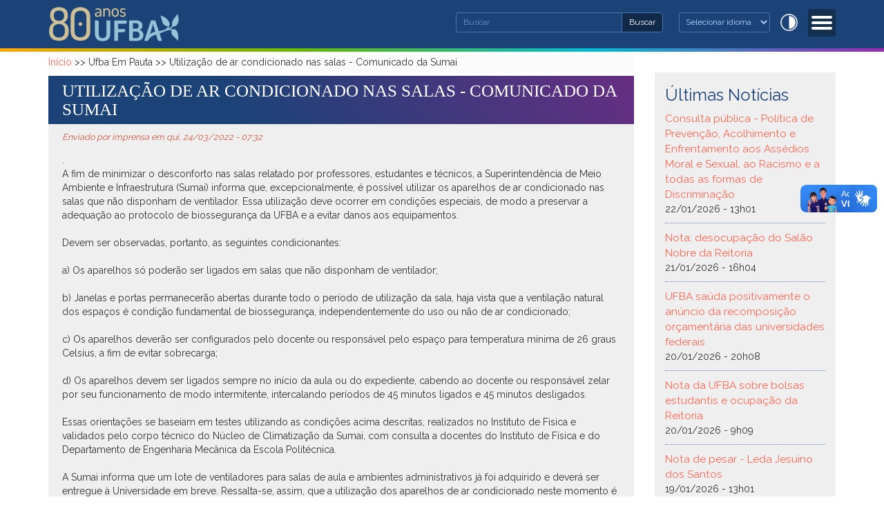

--- FILE ---
content_type: text/html; charset=utf-8
request_url: https://ufba.br/ufba_em_pauta/utilizacao-de-ar-condicionado-nas-salas-comunicado-da-sumai
body_size: 10126
content:
<!DOCTYPE html>
<html lang="pt-br" dir="ltr"
  xmlns:fb="http://ogp.me/ns/fb#"
  xmlns:og="http://ogp.me/ns#"
  xmlns:article="http://ogp.me/ns/article#"
  xmlns:book="http://ogp.me/ns/book#"
  xmlns:profile="http://ogp.me/ns/profile#"
  xmlns:video="http://ogp.me/ns/video#"
  xmlns:product="http://ogp.me/ns/product#">
<head>
  <link rel="profile" href="http://www.w3.org/1999/xhtml/vocab" />
  <meta charset="utf-8">
  <meta name="viewport" content="width=device-width, initial-scale=1.0">
  <meta http-equiv="Content-Type" content="text/html; charset=utf-8" />
<meta name="description" content="A fim de minimizar o desconforto nas salas relatado por professores, estudantes e técnicos, a Superintendência de Meio Ambiente e Infraestrutura (Sumai) informa que, excepcionalmente, é possível utilizar os aparelhos de ar condicionado nas salas que não disponham de ventilador." />
<meta name="robots" content="follow, index" />
<meta name="keywords" content="UFBA Universidade Federal da Bahia" />
<link rel="canonical" href="https://ufba.br/ufba_em_pauta/utilizacao-de-ar-condicionado-nas-salas-comunicado-da-sumai" />
<link rel="shortlink" href="https://ufba.br/node/44711" />
<meta property="og:site_name" content="Universidade Federal da Bahia" />
<meta property="og:type" content="article" />
<meta property="og:url" content="https://ufba.br/ufba_em_pauta/utilizacao-de-ar-condicionado-nas-salas-comunicado-da-sumai" />
<meta property="og:title" content="Utilização de ar condicionado nas salas - Comunicado da Sumai" />
<meta property="og:description" content="A fim de minimizar o desconforto nas salas relatado por professores, estudantes e técnicos, a Superintendência de Meio Ambiente e Infraestrutura (Sumai) informa que, excepcionalmente, é possível utilizar os aparelhos de ar condicionado nas salas que não disponham de ventilador." />
<meta property="og:updated_time" content="2022-03-24T08:09:26-03:00" />
<meta name="twitter:card" content="summary" />
<meta name="twitter:url" content="https://ufba.br/ufba_em_pauta/utilizacao-de-ar-condicionado-nas-salas-comunicado-da-sumai" />
<meta name="twitter:title" content="Utilização de ar condicionado nas salas - Comunicado da Sumai" />
<meta name="twitter:description" content="A fim de minimizar o desconforto nas salas relatado por professores, estudantes e técnicos, a Superintendência de Meio Ambiente e Infraestrutura (Sumai) informa que, excepcionalmente, é possível utilizar os aparelhos de ar condicionado nas salas que não disponham de ventilador." />
<meta property="article:published_time" content="2022-03-24T07:32:16-03:00" />
<meta property="article:modified_time" content="2022-03-24T08:09:26-03:00" />
<meta itemprop="name" content="Utilização de ar condicionado nas salas - Comunicado da Sumai" />
<meta itemprop="description" content="A fim de minimizar o desconforto nas salas relatado por professores, estudantes e técnicos, a Superintendência de Meio Ambiente e Infraestrutura (Sumai) informa que, excepcionalmente, é possível utilizar os aparelhos de ar condicionado nas salas que não disponham de ventilador." />
<meta name="dcterms.title" content="Utilização de ar condicionado nas salas - Comunicado da Sumai" />
<meta name="dcterms.creator" content="imprensa" />
<meta name="dcterms.description" content="A fim de minimizar o desconforto nas salas relatado por professores, estudantes e técnicos, a Superintendência de Meio Ambiente e Infraestrutura (Sumai) informa que, excepcionalmente, é possível utilizar os aparelhos de ar condicionado nas salas que não disponham de ventilador." />
<meta name="dcterms.date" content="2022-03-24T07:32-03:00" />
<meta name="dcterms.type" content="Text" />
<meta name="dcterms.format" content="text/html" />
<meta name="dcterms.identifier" content="https://ufba.br/ufba_em_pauta/utilizacao-de-ar-condicionado-nas-salas-comunicado-da-sumai" />
<meta name="dcterms.language" content="pt-br" />
<link rel="shortcut icon" href="https://www.ufba.br/sites/portal.ufba.br/files/brasao_ufba.png" type="image/png" />
<meta name="dcterms.modified" content="2022-03-24T08:09-03:00" />
  <title>Utilização de ar condicionado nas salas - Comunicado da Sumai | Universidade Federal da Bahia</title>
  <style>
@import url("https://ufba.br/modules/system/system.base.css?t6egcr");
</style>
<style>
@import url("https://ufba.br/sites/all/modules/date/date_api/date.css?t6egcr");
@import url("https://ufba.br/modules/field/theme/field.css?t6egcr");
@import url("https://ufba.br/modules/node/node.css?t6egcr");
@import url("https://ufba.br/sites/all/modules/youtube/css/youtube.css?t6egcr");
@import url("https://ufba.br/sites/all/modules/views/css/views.css?t6egcr");
@import url("https://ufba.br/sites/all/modules/ckeditor/css/ckeditor.css?t6egcr");
</style>
<style>
@import url("https://ufba.br/sites/all/modules/ctools/css/ctools.css?t6egcr");
@import url("https://ufba.br/sites/all/modules/responsive_menus/styles/meanMenu/meanmenu.min.css?t6egcr");
@import url("https://ufba.br/sites/all/modules/addtoany/addtoany.css?t6egcr");
</style>
<style>
@import url("https://ufba.br/sites/ufba.br/themes/portal_ufba/bootstrap/dist/css/bootstrap.min.css?t6egcr");
@import url("https://ufba.br/sites/ufba.br/themes/portal_ufba/css/style.css?t6egcr");
</style>
<link type="text/css" rel="stylesheet" href="https://ufba.br/sites/portal.ufba.br/files/css_injector/css_injector_1.css?t6egcr" media="all" />
<style>
@import url("https://ufba.br/sites/portal.ufba.br/files/css_injector/css_injector_3.css?t6egcr");
@import url("https://ufba.br/sites/portal.ufba.br/files/css_injector/css_injector_4.css?t6egcr");
@import url("https://ufba.br/sites/portal.ufba.br/files/css_injector/css_injector_6.css?t6egcr");
@import url("https://ufba.br/sites/portal.ufba.br/files/css_injector/css_injector_7.css?t6egcr");
</style>
  <!-- HTML5 element support for IE6-8 -->
  <!--[if lt IE 9]>
    <script src="//html5shiv.googlecode.com/svn/trunk/html5.js"></script>
  <![endif]-->
  <script src="https://ufba.br/sites/portal.ufba.br/files/js/js_LcFRnnSHVah-Aw_WQ8aVLXhp3HPJvrOe4h6YEXA5BT8.js"></script>
<script src="https://ufba.br/sites/portal.ufba.br/files/js/js_ohHIDy0p07BfKyUji4eAEZUkAyBMVL6ZfdnuioLNtkI.js"></script>
<script src="https://www.googletagmanager.com/gtag/js?id=G-RG2WTWELKK"></script>
<script>window.dataLayer = window.dataLayer || [];function gtag(){dataLayer.push(arguments)};gtag("js", new Date());gtag("set", "developer_id.dMDhkMT", true);gtag("config", "G-RG2WTWELKK", {"groups":"default","anonymize_ip":true});</script>
<script src="https://ufba.br/sites/portal.ufba.br/files/js/js_2vOiMWT0yKRU5hc9iWlzMa6eD41cU5Bze8WRNve3_n4.js"></script>
<script>var _paq = _paq || [];(function(){var u=(("https:" == document.location.protocol) ? "https://piwik.ufba.br/" : "http://piwik.ufba.br/");_paq.push(["setSiteId", 360]);_paq.push(["setTrackerUrl", u+"piwik.php"]);_paq.push(["setDoNotTrack", 1]);_paq.push(["trackPageView"]);_paq.push(["setIgnoreClasses", ["no-tracking","colorbox"]]);_paq.push(["enableLinkTracking"]);var d=document,g=d.createElement("script"),s=d.getElementsByTagName("script")[0];g.type="text/javascript";g.defer=true;g.async=true;g.src=u+"piwik.js";s.parentNode.insertBefore(g,s);})();</script>
<script>window.a2a_config=window.a2a_config||{};window.da2a={done:false,html_done:false,script_ready:false,script_load:function(){var a=document.createElement('script'),s=document.getElementsByTagName('script')[0];a.type='text/javascript';a.async=true;a.src='https://static.addtoany.com/menu/page.js';s.parentNode.insertBefore(a,s);da2a.script_load=function(){};},script_onready:function(){da2a.script_ready=true;if(da2a.html_done)da2a.init();},init:function(){for(var i=0,el,target,targets=da2a.targets,length=targets.length;i<length;i++){el=document.getElementById('da2a_'+(i+1));target=targets[i];a2a_config.linkname=target.title;a2a_config.linkurl=target.url;if(el){a2a.init('page',{target:el});el.id='';}da2a.done=true;}da2a.targets=[];}};(function ($){Drupal.behaviors.addToAny = {attach: function (context, settings) {if (context !== document && window.da2a) {if(da2a.script_ready)a2a.init_all('page');da2a.script_load();}}}})(jQuery);a2a_config.callbacks=a2a_config.callbacks||[];a2a_config.callbacks.push({ready:da2a.script_onready});a2a_config.templates=a2a_config.templates||{};</script>
<script src="https://ufba.br/sites/portal.ufba.br/files/js/js_fripz1PFU3YBn43pzrqN5FhM6_obCDHqmlJ6SABsDl0.js"></script>
<script>(function ($) {
    $(document).ready(function(){
            $("#block-gtranslate-gtranslate > select > option:nth-child(1)").each(function(){
               var text1 = $(this).text().replace("Select Language", "Selecionar idioma");
               $(this).text(text1);    
            });
            $("#block-gtranslate-gtranslate > select > option:nth-child(2)").each(function(){
               var text2 = $(this).text().replace("Portuguese", "Português");
               $(this).text(text2);    
            });
         $("#block-gtranslate-gtranslate > select > option:nth-child(3)").each(function(){
               var text3 = $(this).text().replace("English", "Inglês");
               $(this).text(text3);    
            });
          $("#block-gtranslate-gtranslate > select > option:nth-child(4)").each(function(){
               var text4 = $(this).text().replace("Spanish", "Espanhol");
               $(this).text(text4);    
            });
	});
})(jQuery);</script>
<script>jQuery.extend(Drupal.settings, {"basePath":"\/","pathPrefix":"","ajaxPageState":{"theme":"portal_ufba","theme_token":"gBwbh2qKpfpy_mFDUbXY3G3KbudOIJJaAjZ9g5ew2Zs","js":{"0":1,"sites\/all\/themes\/bootstrap\/js\/bootstrap.js":1,"sites\/all\/modules\/jquery_update\/replace\/jquery\/1.7\/jquery.min.js":1,"misc\/jquery.once.js":1,"misc\/drupal.js":1,"public:\/\/languages\/pt-br_ugiCWwgBUoNG9c2tJVYuPRfEvDG_8-3AnMvInXaKcYI.js":1,"sites\/ufba.edu.br\/modules\/image_caption\/image_caption.min.js":1,"sites\/all\/modules\/responsive_menus\/styles\/meanMenu\/jquery.meanmenu.min.js":1,"sites\/all\/modules\/responsive_menus\/styles\/meanMenu\/responsive_menus_mean_menu.js":1,"sites\/ufba.edu.br\/modules\/google_analytics\/googleanalytics.js":1,"https:\/\/www.googletagmanager.com\/gtag\/js?id=G-RG2WTWELKK":1,"1":1,"sites\/all\/modules\/piwik\/piwik.js":1,"2":1,"3":1,"sites\/ufba.br\/themes\/portal_ufba\/js\/highcontrast.js":1,"sites\/ufba.br\/themes\/portal_ufba\/bootstrap\/js\/affix.js":1,"sites\/ufba.br\/themes\/portal_ufba\/bootstrap\/js\/alert.js":1,"sites\/ufba.br\/themes\/portal_ufba\/bootstrap\/js\/button.js":1,"sites\/ufba.br\/themes\/portal_ufba\/bootstrap\/js\/carousel.js":1,"sites\/ufba.br\/themes\/portal_ufba\/bootstrap\/js\/collapse.js":1,"sites\/ufba.br\/themes\/portal_ufba\/bootstrap\/js\/dropdown.js":1,"sites\/ufba.br\/themes\/portal_ufba\/bootstrap\/js\/modal.js":1,"sites\/ufba.br\/themes\/portal_ufba\/bootstrap\/js\/tooltip.js":1,"sites\/ufba.br\/themes\/portal_ufba\/bootstrap\/js\/popover.js":1,"sites\/ufba.br\/themes\/portal_ufba\/bootstrap\/js\/scrollspy.js":1,"sites\/ufba.br\/themes\/portal_ufba\/bootstrap\/js\/tab.js":1,"sites\/ufba.br\/themes\/portal_ufba\/bootstrap\/js\/transition.js":1,"4":1},"css":{"modules\/system\/system.base.css":1,"sites\/all\/modules\/date\/date_api\/date.css":1,"modules\/field\/theme\/field.css":1,"modules\/node\/node.css":1,"sites\/all\/modules\/youtube\/css\/youtube.css":1,"sites\/all\/modules\/views\/css\/views.css":1,"sites\/all\/modules\/ckeditor\/css\/ckeditor.css":1,"sites\/all\/modules\/ctools\/css\/ctools.css":1,"sites\/all\/modules\/responsive_menus\/styles\/meanMenu\/meanmenu.min.css":1,"sites\/all\/modules\/addtoany\/addtoany.css":1,"sites\/ufba.br\/themes\/portal_ufba\/bootstrap\/dist\/css\/bootstrap.min.css":1,"sites\/ufba.br\/themes\/portal_ufba\/css\/style.css":1,"public:\/\/css_injector\/css_injector_1.css":1,"public:\/\/css_injector\/css_injector_3.css":1,"public:\/\/css_injector\/css_injector_4.css":1,"public:\/\/css_injector\/css_injector_6.css":1,"public:\/\/css_injector\/css_injector_7.css":1}},"jcarousel":{"ajaxPath":"\/jcarousel\/ajax\/views"},"responsive_menus":[{"selectors":"#navbar","container":".search","trigger_txt":"\u003Cspan \/\u003E\u003Cspan \/\u003E\u003Cspan \/\u003E","close_txt":"X","close_size":"14px","position":"right","media_size":"2500","show_children":"1","expand_children":"1","expand_txt":"+","contract_txt":"-","remove_attrs":"1","responsive_menus_style":"mean_menu"}],"googleanalytics":{"account":["G-RG2WTWELKK"],"trackOutbound":1,"trackMailto":1,"trackDownload":1,"trackDownloadExtensions":"7z|aac|arc|arj|asf|asx|avi|bin|csv|doc(x|m)?|dot(x|m)?|exe|flv|gif|gz|gzip|hqx|jar|jpe?g|js|mp(2|3|4|e?g)|mov(ie)?|msi|msp|pdf|phps|png|ppt(x|m)?|pot(x|m)?|pps(x|m)?|ppam|sld(x|m)?|thmx|qtm?|ra(m|r)?|sea|sit|tar|tgz|torrent|txt|wav|wma|wmv|wpd|xls(x|m|b)?|xlt(x|m)|xlam|xml|z|zip"},"piwik":{"trackMailto":1},"urlIsAjaxTrusted":{"\/ufba_em_pauta\/utilizacao-de-ar-condicionado-nas-salas-comunicado-da-sumai":true},"bootstrap":{"anchorsFix":"0","anchorsSmoothScrolling":"0","formHasError":1,"popoverEnabled":1,"popoverOptions":{"animation":1,"html":0,"placement":"right","selector":"","trigger":"click","triggerAutoclose":1,"title":"","content":"","delay":0,"container":"body"},"tooltipEnabled":1,"tooltipOptions":{"animation":1,"html":0,"placement":"auto left","selector":"","trigger":"hover focus","delay":0,"container":"body"}}});</script>
</head>
<body role="document" class="html not-front not-logged-in one-sidebar sidebar-second page-node page-node- page-node-44711 node-type-news">
<div id="barra-brasil" style="background:#7F7F7F; height: 20px; padding:0 0 0 10px;display:block;"> 
	<ul id="menu-barra-temp" style="list-style:none;">
		<li style="display:inline; float:left;padding-right:10px; margin-right:10px; border-right:1px solid #EDEDED"><a href="http://brasil.gov.br" style="font-family:sans,sans-serif; text-decoration:none; color:white;">Portal do Governo Brasileiro</a></li> 
		<li><a style="font-family:sans,sans-serif; text-decoration:none; color:white;" href="http://epwg.governoeletronico.gov.br/barra/atualize.html">Atualize sua Barra de Governo</a></li>
	</ul>
</div>
  <div id="skip-link">
    <a href="#main-content" class="element-invisible element-focusable">Pular para o conteúdo principal</a>
  </div>
    <header class="header-main">

	<div class=" container">
      <div class="row">
        <div class="col-sm-4 info">
			  				<a class="logo navbar-btn pull-left" href="/" title="Início">
				  <img src="https://ufba.br/sites/portal.ufba.br/files/80ufba-logo.png" alt="Início" />
				</a>
			  
			          </div>
        <div class="col-sm-8">
                    <div class="search">
              <div class="region region-buscar">
    <section id="block-block-26" class="block block-block clearfix">

      
  <ul class="acessibilidade"><li>
		<a href="void(0)" id="contrast"><span>Alto Contraste</span></a></li>
</ul>
</section>
<section id="block-gtranslate-gtranslate" class="block block-gtranslate col-sm-4 clearfix">

      
  <script type="text/javascript">
/* <![CDATA[ */
eval(unescape("eval%28function%28p%2Ca%2Cc%2Ck%2Ce%2Cr%29%7Be%3Dfunction%28c%29%7Breturn%28c%3Ca%3F%27%27%3Ae%28parseInt%28c/a%29%29%29+%28%28c%3Dc%25a%29%3E35%3FString.fromCharCode%28c+29%29%3Ac.toString%2836%29%29%7D%3Bif%28%21%27%27.replace%28/%5E/%2CString%29%29%7Bwhile%28c--%29r%5Be%28c%29%5D%3Dk%5Bc%5D%7C%7Ce%28c%29%3Bk%3D%5Bfunction%28e%29%7Breturn%20r%5Be%5D%7D%5D%3Be%3Dfunction%28%29%7Breturn%27%5C%5Cw+%27%7D%3Bc%3D1%7D%3Bwhile%28c--%29if%28k%5Bc%5D%29p%3Dp.replace%28new%20RegExp%28%27%5C%5Cb%27+e%28c%29+%27%5C%5Cb%27%2C%27g%27%29%2Ck%5Bc%5D%29%3Breturn%20p%7D%28%276%207%28a%2Cb%29%7Bn%7B4%282.9%29%7B3%20c%3D2.9%28%22o%22%29%3Bc.p%28b%2Cf%2Cf%29%3Ba.q%28c%29%7Dg%7B3%20c%3D2.r%28%29%3Ba.s%28%5C%27t%5C%27+b%2Cc%29%7D%7Du%28e%29%7B%7D%7D6%20h%28a%29%7B4%28a.8%29a%3Da.8%3B4%28a%3D%3D%5C%27%5C%27%29v%3B3%20b%3Da.w%28%5C%27%7C%5C%27%29%5B1%5D%3B3%20c%3B3%20d%3D2.x%28%5C%27y%5C%27%29%3Bz%283%20i%3D0%3Bi%3Cd.5%3Bi++%294%28d%5Bi%5D.A%3D%3D%5C%27B-C-D%5C%27%29c%3Dd%5Bi%5D%3B4%282.j%28%5C%27k%5C%27%29%3D%3DE%7C%7C2.j%28%5C%27k%5C%27%29.l.5%3D%3D0%7C%7Cc.5%3D%3D0%7C%7Cc.l.5%3D%3D0%29%7BF%286%28%29%7Bh%28a%29%7D%2CG%29%7Dg%7Bc.8%3Db%3B7%28c%2C%5C%27m%5C%27%29%3B7%28c%2C%5C%27m%5C%27%29%7D%7D%27%2C43%2C43%2C%27%7C%7Cdocument%7Cvar%7Cif%7Clength%7Cfunction%7CGTranslateFireEvent%7Cvalue%7CcreateEvent%7C%7C%7C%7C%7C%7Ctrue%7Celse%7CdoGTranslate%7C%7CgetElementById%7Cgoogle_translate_element2%7CinnerHTML%7Cchange%7Ctry%7CHTMLEvents%7CinitEvent%7CdispatchEvent%7CcreateEventObject%7CfireEvent%7Con%7Ccatch%7Creturn%7Csplit%7CgetElementsByTagName%7Cselect%7Cfor%7CclassName%7Cgoog%7Cte%7Ccombo%7Cnull%7CsetTimeout%7C500%27.split%28%27%7C%27%29%2C0%2C%7B%7D%29%29"))
/* ]]> */
</script><style type="text/css">
<!--
#goog-gt-tt {display:none !important;}

.goog-te-banner-frame {display:none !important;}

.goog-te-menu-value:hover {text-decoration:none !important;}

body {top:0 !important;}

#google_translate_element2 {display:none!important;}
-->
</style><div id="google_translate_element2"></div>
<script type="text/javascript">function googleTranslateElementInit2() {new google.translate.TranslateElement({pageLanguage: 'pt', autoDisplay: false}, 'google_translate_element2');}</script>
<script type="text/javascript" src="//translate.google.com/translate_a/element.js?cb=googleTranslateElementInit2"></script><select onchange="doGTranslate(this);"><option value="">Select Language</option><option value="pt|pt" style="font-weight:bold;background:url('/sites/all/modules/gtranslate/gtranslate-files/16l.png') no-repeat scroll 0 -304px;padding-left:18px;">Portuguese</option><option value="pt|en" style="background:url('/sites/all/modules/gtranslate/gtranslate-files/16l.png') no-repeat scroll 0 -0px;padding-left:18px;">English</option><option value="pt|es" style="background:url('/sites/all/modules/gtranslate/gtranslate-files/16l.png') no-repeat scroll 0 -352px;padding-left:18px;">Spanish</option></select>
</section>
<section id="block-search-form" class="block block-search clearfix">

      
  <form class="form-search content-search" action="/ufba_em_pauta/utilizacao-de-ar-condicionado-nas-salas-comunicado-da-sumai" method="post" id="search-block-form" accept-charset="UTF-8"><div><div>
      <h2 class="element-invisible">Formulário de busca</h2>
    <div class="input-group"><input title="Digite as palavras que você quer procurar no site." placeholder="Buscar" class="form-control form-text" type="text" id="edit-search-block-form--2" name="search_block_form" value="" size="15" maxlength="128" /><span class="input-group-btn"><button type="submit" class="btn btn-secondary">Buscar<span class="sr-only">Buscar</span></button></span></div><div class="form-actions form-wrapper form-group" id="edit-actions"><button class="element-invisible btn btn-info form-submit" type="submit" id="edit-submit" name="op" value="Buscar">Buscar</button>
</div><input type="hidden" name="form_build_id" value="form-zH98mqWYi1vmx73JKyEkWKubbpupEXsLuRrCmpjIGVE" />
<input type="hidden" name="form_id" value="search_block_form" />
</div>
</div></form>
</section>
  </div>
          </div>
          			<nav id="navbar" role="banner">
	<div class="navbar container navbar-default">
		<div class="row">
				<div class="navbar-header">
				  					<button type="button" class="navbar-toggle" data-toggle="collapse" data-target=".navbar-collapse">
					  <span class="sr-only">Toggle navigation</span>
					  <span class="icon-bar"></span>
					  <span class="icon-bar"></span>
					  <span class="icon-bar"></span>
					</button>
				  				</div>

								  <div class="navbar-collapse collapse">
					<nav role="navigation">
					  						<ul class="menu nav navbar-nav"><li class="first expanded dropdown"><a href="/" title="" data-target="#" class="dropdown-toggle" data-toggle="dropdown">Conheça a UFBA <span class="caret"></span></a><ul class="dropdown-menu"><li class="first leaf"><a href="/historico">Histórico</a></li>
<li class="leaf"><a href="/reitoria">A Reitoria</a></li>
<li class="leaf"><a href="/estrutura">Estrutura</a></li>
<li class="leaf"><a href="/legislacao">Legislação</a></li>
<li class="leaf"><a href="https://proplan.ufba.br/sites/proplan.ufba.br/files/pdi-2018-2022.pdf" target="_blank">PDI UFBA 2018 - 2022</a></li>
<li class="leaf"><a href="https://proplan.ufba.br/documentacao-legislacao/relatorios-gestao" target="_blank">Processo de Contas Anuais</a></li>
<li class="leaf"><a href="https://cartadeservicos.ufba.br/" target="_blank">Carta de Serviços</a></li>
<li class="leaf"><a href="https://aai.ufba.br/" target="_blank">Cooperação Internacional</a></li>
<li class="last leaf"><a href="/sites-ufba">Sites UFBA</a></li>
</ul></li>
<li class="expanded dropdown"><a href="/" data-target="#" class="dropdown-toggle" data-toggle="dropdown">Graduação <span class="caret"></span></a><ul class="dropdown-menu"><li class="first leaf"><a href="https://supac.ufba.br/calendario-academico-0" target="_blank">Calendário Acadêmico</a></li>
<li class="leaf"><a href="https://prograd.ufba.br/catalogo-de-cursos" target="_blank">Cursos</a></li>
<li class="leaf"><a href="https://aai.ufba.br/pt-br/mobilidadeestudantes-ufba" target="_blank">Intercâmbio</a></li>
<li class="leaf"><a href="http://www.siac.ufba.br/" target="_blank">Matrícula Web</a></li>
<li class="last leaf"><a href="/processos-seletivos">Processos Seletivos</a></li>
</ul></li>
<li class="expanded dropdown"><a href="/" data-target="#" class="dropdown-toggle" data-toggle="dropdown">Pós-Graduação <span class="caret"></span></a><ul class="dropdown-menu"><li class="first leaf"><a href="https://supac.ufba.br/calendario-academico-0" target="_blank">Calendário Acadêmico</a></li>
<li class="leaf"><a href="https://heyzine.com/flip-book/0b407b258b.html#page/1" target="_blank">Cursos</a></li>
<li class="leaf"><a href="http://www.siac.ufba.br/" target="_blank">Matrícula Web</a></li>
<li class="last leaf"><a href="https://prppg.ufba.br/" target="_blank">Bolsas de Estudos</a></li>
</ul></li>
<li class="expanded dropdown"><a href="/" data-target="#" class="dropdown-toggle" data-toggle="dropdown">Pesquisa <span class="caret"></span></a><ul class="dropdown-menu"><li class="first leaf"><a href="/grupos-de-pesquisa">Grupos de Pesquisa</a></li>
<li class="leaf"><a href="http://www.sisbic.ufba.br/" title="">Iniciação Científica</a></li>
<li class="leaf"><a href="http://www.sibi.ufba.br/" title="">Sistema de Bibliotecas</a></li>
<li class="last leaf"><a href="http://www.periodicos.capes.gov.br/" title="">Periódicos CAPES</a></li>
</ul></li>
<li class="expanded dropdown"><a href="/" data-target="#" class="dropdown-toggle" data-toggle="dropdown">Extensão <span class="caret"></span></a><ul class="dropdown-menu"><li class="first leaf"><a href="http://www.extensao.ufba.br/" title="">Extensão</a></li>
<li class="last leaf"><a href="http://www.siatex.ufba.br/" title="">Registro</a></li>
</ul></li>
<li class="last leaf"><a href="/acessoaInformacao">Acesso à Informação</a></li>
</ul>					  					  					  					</nav>
				  </div>
						</div>
  </div>
</nav>
        </div>
      </div>
    </div>
  

</header>



<div id="conteudo" class="main-container">
	
	<div class=" container">
	  <header role="banner" id="page-header">
	    
	    	  </header> <!-- /#page-header -->

	  <div class="row">

	    
	    <section class="col-sm-9">
	      	        <div class="highlighted jumbotron">  <div class="region region-highlighted">
    <section id="block-easy-breadcrumb-easy-breadcrumb" class="block block-easy-breadcrumb clearfix">

      
  <div class="easy-breadcrumb"><a href="/" class="easy-breadcrumb_segment easy-breadcrumb_segment-front">Início</a><span class="easy-breadcrumb_segment-separator"> &gt;&gt; </span><span class="easy-breadcrumb_segment easy-breadcrumb_segment-1">Ufba Em Pauta</span><span class="easy-breadcrumb_segment-separator"> &gt;&gt; </span><span class="easy-breadcrumb_segment easy-breadcrumb_segment-title">Utilização de ar condicionado nas salas - Comunicado da Sumai </span></div>
</section>
  </div>
</div>
	      	      <a id="main-content"></a>
	      	      
		  	      	      	      	        	      	      	      	    
							<div class="main-titulo">
					<h1 class="page-header">Utilização de ar condicionado nas salas - Comunicado da Sumai </h1>
				</div>	
					
	        <div class="region region-content">
    <section id="block-system-main" class="block block-system clearfix">

      
  <article id="node-44711" class="node node-news clearfix">
    <header>
                    <span class="submitted">
            Enviado por <span class="username">imprensa</span> em qui, 24/03/2022 - 07:32    </span>
      </header>
    <div class="field field-name-field-teaser field-type-text field-label-hidden"><div class="field-items"><div class="field-item even">.</div></div></div><div class="field field-name-body field-type-text-with-summary field-label-hidden"><div class="field-items"><div class="field-item even"><div>
	A fim de minimizar o desconforto nas salas relatado por professores, estudantes e técnicos, a Superintendência de Meio Ambiente e Infraestrutura (Sumai) informa que, excepcionalmente, é possível utilizar os aparelhos de ar condicionado nas salas que não disponham de ventilador. Essa utilização deve ocorrer em condições especiais, de modo a preservar a adequação ao protocolo de biossegurança da UFBA e a evitar danos aos equipamentos. </div>
<div>
	 </div>
<div>
	Devem ser observadas, portanto, as seguintes condicionantes: </div>
<div>
	 </div>
<div>
	a) Os aparelhos só poderão ser ligados em salas que não disponham de ventilador; </div>
<div>
	 </div>
<div>
	b) Janelas e portas permanecerão abertas durante todo o período de utilização da sala, haja vista que a ventilação natural dos espaços é condição fundamental de biossegurança, independentemente do uso ou não de ar condicionado; </div>
<div>
	 </div>
<div>
	c) Os aparelhos deverão ser configurados pelo docente ou responsável pelo espaço para temperatura mínima de 26 graus Celsius, a fim de evitar sobrecarga; </div>
<div>
	 </div>
<div>
	d) Os aparelhos devem ser ligados sempre no início da aula ou do expediente, cabendo ao docente ou responsável zelar por seu funcionamento de modo intermitente, intercalando períodos de 45 minutos ligados e 45 minutos desligados. </div>
<div>
	 </div>
<div>
	Essas orientações se baseiam em testes utilizando as condições acima descritas, realizados no Instituto de Fisica e validados pelo corpo técnico do Núcleo de Climatização da Sumai, com consulta a docentes do Instituto de Física e do Departamento de Engenharia Mecânica da Escola Politécnica. </div>
<div>
	 </div>
<div>
	A Sumai informa que um lote de ventiladores para salas de aula e ambientes administrativos já foi adquirido e deverá ser entregue à Universidade em breve. Ressalta-se, assim, que a utilização dos aparelhos de ar condicionado neste momento é medida emergencial, aplicável somente nos casos em que não haja solução alternativa ao desconforto ocasionado pelo calor.</div>
<div>
	 </div>
<div>
	 </div>
<div>
	 </div>
<div>
	 </div>
</div></div></div><div class="field field-name-field-sourceurl field-type-link-field field-label-above"><div class="field-label">Fonte:&nbsp;</div><div class="field-items"><div class="field-item even"><a href="http://www.sumai.ufba.br" target="_blank">Superintendência de Meio Ambiente e Infraestrutura </a></div></div></div>    <footer>
        <ul class="links list-inline"><li class="addtoany first last"><span><span class="a2a_kit a2a_kit_size_32 a2a_target addtoany_list" id="da2a_1">
      <a class="a2a_button_whatsapp"></a>
<a class="a2a_button_telegram"></a>
<a class="a2a_button_facebook"></a>
<a class="a2a_button_twitter"></a>
<a class="a2a_button_email"></a>
<a class="a2a_button_linkedin"></a>

      
      
    </span>
    <script type="text/javascript">
<!--//--><![CDATA[//><!--
if(window.da2a)da2a.script_load();
//--><!]]>
</script></span></li>
</ul>  </footer>
    </article>

</section>
  </div>
	    </section>

	    	      <aside class="col-sm-3" role="complementary">
	          <div class="region region-sidebar-second">
    <section id="block-views-view-ultimas-noticias-block" class="block block-views clearfix">

        <h2 class="block-title">Últimas Notícias</h2>
    
  <div class="view view-view-ultimas-noticias view-id-view_ultimas_noticias view-display-id-block view-dom-id-cf89bcce73bab1ba54e52a80038987cf">
        
  
  
      <div class="view-content">
        <div class="views-row views-row-1 views-row-odd views-row-first">
      
  <div class="views-field views-field-title">        <span class="field-content"><a href="/ufba_em_pauta/consulta-publica-politica-de-prevencao-acolhimento-e-enfrentamento-aos-assedios-moral">Consulta pública - Política de Prevenção, Acolhimento e Enfrentamento aos Assédios Moral e Sexual, ao Racismo e a todas as formas de Discriminação</a></span>  </div>  
  <div class="views-field views-field-created">        <span class="field-content">22/01/2026 - 13h01</span>  </div>  </div>
  <div class="views-row views-row-2 views-row-even">
      
  <div class="views-field views-field-title">        <span class="field-content"><a href="/ufba_em_pauta/nota-desocupacao-do-salao-nobre-da-reitoria">Nota: desocupação do Salão Nobre da Reitoria</a></span>  </div>  
  <div class="views-field views-field-created">        <span class="field-content">21/01/2026 - 16h04</span>  </div>  </div>
  <div class="views-row views-row-3 views-row-odd">
      
  <div class="views-field views-field-title">        <span class="field-content"><a href="/ufba_em_pauta/ufba-sauda-positivamente-o-anuncio-da-recomposicao-orcamentaria-das-universidades">UFBA saúda positivamente o anúncio da recomposição orçamentária das universidades federais</a></span>  </div>  
  <div class="views-field views-field-created">        <span class="field-content">20/01/2026 - 20h08</span>  </div>  </div>
  <div class="views-row views-row-4 views-row-even">
      
  <div class="views-field views-field-title">        <span class="field-content"><a href="/ufba_em_pauta/nota-da-ufba-sobre-bolsas-estudantis-e-ocupacao-da-reitoria">Nota da UFBA sobre bolsas estudantis e ocupação da Reitoria</a></span>  </div>  
  <div class="views-field views-field-created">        <span class="field-content">20/01/2026 - 9h09</span>  </div>  </div>
  <div class="views-row views-row-5 views-row-odd">
      
  <div class="views-field views-field-title">        <span class="field-content"><a href="/ufba_em_pauta/nota-de-pesar-leda-jesuino-dos-santos">Nota de pesar - Leda Jesuino dos Santos</a></span>  </div>  
  <div class="views-field views-field-created">        <span class="field-content">19/01/2026 - 13h01</span>  </div>  </div>
  <div class="views-row views-row-6 views-row-even">
      
  <div class="views-field views-field-title">        <span class="field-content"><a href="/ufba_em_pauta/nota-de-pesar-jose-newton-alves-de-sousa">Nota de Pesar - José Newton Alves de Sousa</a></span>  </div>  
  <div class="views-field views-field-created">        <span class="field-content">18/01/2026 - 18h06</span>  </div>  </div>
  <div class="views-row views-row-7 views-row-odd views-row-last">
      
  <div class="views-field views-field-title">        <span class="field-content"><a href="/ufba_em_pauta/pos-graduacao-da-ufba-alcanca-resultados-ineditos-na-avaliacao-quadrienal-da-capes">Pós-graduação da UFBA alcança resultados inéditos na Avaliação Quadrienal da CAPES</a></span>  </div>  
  <div class="views-field views-field-created">        <span class="field-content">14/01/2026 - 17h05</span>  </div>  </div>
    </div>
  
  
  
  
  
  
</div>
</section>
  </div>
	      </aside>  <!-- /#sidebar-second -->
	    
	  </div>
	</div>
</div>


<div class="rodape">
  <footer class="footer container">
	<section class="row">
      <div class="region region-footer">
    <section id="block-block-25" class="block block-block clearfix">

      
  <div class="col-sm-3">
	<img alt="Início" src="/sites/portal.ufba.br/files/ufba_branco.png" style="width: 120; margin: 10px 0;" /><p class="endereco">Rua Augusto Viana, s/n - Palácio da Reitoria, Canela, Salvador - CEP: 40110-909</p>
	<ul class="menu-icones"><li>
			<a href="https://www.facebook.com/ufba.oficial" target="_blank"><img alt="Facebook" src="/sites/portal.ufba.br/files/icon_facebook.png" /></a></li>
		<li>
			<a href="https://br.linkedin.com/school/ufba/" target="_blank"><img alt="Linkedin" src="/sites/portal.ufba.br/files/icon_linkedin.png" /></a></li>
		<li>
			<a href="https://www.instagram.com/ufba.oficial" target="_blank"><img alt="Instagram" height="32" src="/sites/portal.ufba.br/files/icon_instagram.png" width="32" /></a></li>
		<li>
			<a href="https://www.flickr.com/photos/ufbaoficial" target="_blank"><img alt="Flickr" height="32" src="/sites/portal.ufba.br/files/icon_flickr.png" width="32" /></a></li>
	</ul></div>
<div class="col-sm-3">
	<h2>
		Acesso Rápido</h2>
	<ul class="menu-rodape"><li class="leaf first in-cio">
			<a href="https://transparencia.ufba.br/" title="Página Inicial">Transparência e Prestação de Contas</a></li>
		<li class="leaf acesso---informa-o">
			<a href="https://www.ufba.br/acessoaInformacao" title="Acesso à Informação">Acesso à Informação</a></li>
		<li class="leaf s-tios-da-ufba">
			<a href="https://ouvidoria.ufba.br/" target="_blank" title="Sítios da UFBA">Ouvidoria Geral</a></li>
		<li class="leaf contatos">
			<a href="https://www.ufba.br/contatos" title="Contatos">Contatos</a></li>
		<li class="leaf localiza-o">
			<a href="https://www.ufba.br/localizacao" title="Localização">Concursos</a></li>
		<li class="leaf acessibilidade">
			<a href="https://cartadeservicos.ufba.br/" title="Acessibilidade">Carta de Serviços ao Cidadão</a></li>
		<li class="leaf last ufbam-il">
			<a class="ext" href="https://mail.ufba.br/" target="_blank" title="Acesse o webmail">Ufbam@il</a></li>
	</ul></div>
<div class="col-sm-3">
	<h2>
		 </h2>
	<ul class="menu-rodape"><li class="leaf first in-cio">
			<a href="https://periodicos.ufba.br/" target="_blank" title="Página Inicial">Periódicos</a></li>
		<li class="leaf acesso---informa-o">
			<a href="https://ufbasim.ufba.br/" target="_blank" title="Acesso à Informação">UFBASIM</a></li>
		<li class="leaf s-tios-da-ufba">
			<a href="mapadoportal">Mapa do site</a></li>
		<li class="leaf contatos">
			<a href="https://prodep.ufba.br/guia-servidor-ufba" title="Contatos">Guia do Servidor</a></li>
		<li class="leaf localiza-o">
			<a href="https://ava.ufba.br/" title="Localização">Moodle</a></li>
		<li class="leaf acessibilidade">
			<a href="https://www.gere.ufba.br/" title="Acessibilidade">GERE</a></li>
		<li class="leaf mapa-do-portal">
			<a href="https://www.edgardigital.ufba.br/" target="_blank" title="Mapa do Portal">EdgarDigital</a></li>
	</ul></div>
<div class="col-sm-3 mec-rodape">
	<h2>
		Consulte aqui o cadastro da UFBA no Sistema e-MEC</h2>
	<img alt="" src="/sites/portal.ufba.br/files/qrcode_mec.jpg" /></div>

</section>
  </div>
	</section>
  </footer>
</div>  
  <script>da2a.targets=[
{title:"Utiliza\u00e7\u00e3o de ar condicionado nas salas - Comunicado da Sumai ",url:"https:\/\/ufba.br\/ufba_em_pauta\/utilizacao-de-ar-condicionado-nas-salas-comunicado-da-sumai"}];
da2a.html_done=true;if(da2a.script_ready&&!da2a.done)da2a.init();da2a.script_load();</script>
<script src="https://ufba.br/sites/portal.ufba.br/files/js/js_L50O_PWoAuMOxVjnzZCkNSSmI0kFwhZsO1_KS8WnGKw.js"></script>
 
<script defer="defer" src="//barra.brasil.gov.br/barra.js" type="text/javascript"></script>
</body>
</html>


--- FILE ---
content_type: text/css
request_url: https://ufba.br/sites/portal.ufba.br/files/css_injector/css_injector_6.css?t6egcr
body_size: 143
content:
.views-field-field-status-descriptio a, .views-field-field-status-description span div span a, .views-field-field-status-description span p span a{
    font-size: 12px;
}

.quebra-texto{
    word-break: break-word; 
    width: 200px;
}